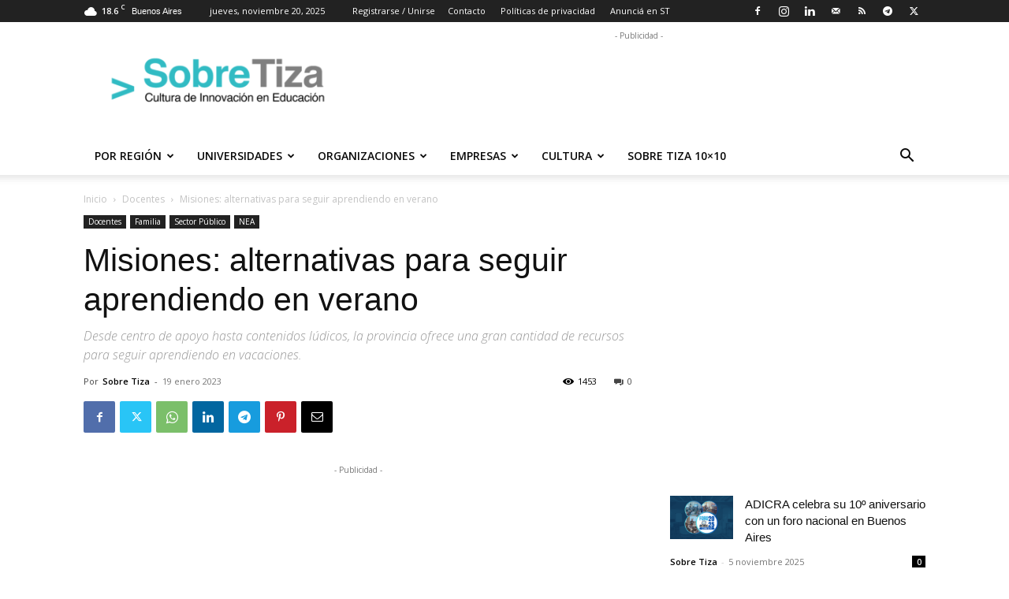

--- FILE ---
content_type: text/html; charset=utf-8
request_url: https://www.google.com/recaptcha/api2/aframe
body_size: 267
content:
<!DOCTYPE HTML><html><head><meta http-equiv="content-type" content="text/html; charset=UTF-8"></head><body><script nonce="al-SCYuCo3cTk1QRqZvAaw">/** Anti-fraud and anti-abuse applications only. See google.com/recaptcha */ try{var clients={'sodar':'https://pagead2.googlesyndication.com/pagead/sodar?'};window.addEventListener("message",function(a){try{if(a.source===window.parent){var b=JSON.parse(a.data);var c=clients[b['id']];if(c){var d=document.createElement('img');d.src=c+b['params']+'&rc='+(localStorage.getItem("rc::a")?sessionStorage.getItem("rc::b"):"");window.document.body.appendChild(d);sessionStorage.setItem("rc::e",parseInt(sessionStorage.getItem("rc::e")||0)+1);localStorage.setItem("rc::h",'1763621607453');}}}catch(b){}});window.parent.postMessage("_grecaptcha_ready", "*");}catch(b){}</script></body></html>

--- FILE ---
content_type: application/javascript
request_url: https://c0.wp.com/p/jetpack/15.2/modules/likes/queuehandler.js
body_size: 4440
content:
/* global wpcom_reblog */

var jetpackLikesWidgetBatch = [];
var jetpackLikesMasterReady = false;

// Due to performance problems on pages with a large number of widget iframes that need to be loaded,
// we are limiting the processing at any instant to unloaded widgets that are currently in viewport,
// plus this constant that will allow processing of widgets above and bellow the current fold.
// This aim of it is to improve the UX and hide the transition from unloaded to loaded state from users.
var jetpackLikesLookAhead = 2000; // pixels

// Keeps track of loaded comment likes widget so we can unload them when they are scrolled out of view.
var jetpackCommentLikesLoadedWidgets = [];

var jetpackLikesDocReadyPromise = new Promise( resolve => {
	if ( document.readyState !== 'loading' ) {
		resolve();
	} else {
		window.addEventListener( 'DOMContentLoaded', () => resolve() );
	}
} );

function JetpackLikesPostMessage( message, target ) {
	if ( typeof message === 'string' ) {
		try {
			message = JSON.parse( message );
		} catch {
			return;
		}
	}

	if ( target && typeof target.postMessage === 'function' ) {
		try {
			target.postMessage(
				JSON.stringify( {
					type: 'likesMessage',
					data: message,
				} ),
				'*'
			);
		} catch {
			// Ignore error
		}
	}
}

function JetpackLikesBatchHandler() {
	const requests = [];
	document.querySelectorAll( 'div.jetpack-likes-widget-unloaded' ).forEach( widget => {
		if ( jetpackLikesWidgetBatch.indexOf( widget.id ) > -1 ) {
			return;
		}

		if ( ! jetpackIsScrolledIntoView( widget ) ) {
			return;
		}

		jetpackLikesWidgetBatch.push( widget.id );

		var regex = /like-(post|comment)-wrapper-(\d+)-(\d+)-(\w+)/,
			match = regex.exec( widget.id ),
			info;

		if ( ! match || match.length !== 5 ) {
			return;
		}

		info = {
			blog_id: match[ 2 ],
			width: widget.width,
		};

		if ( 'post' === match[ 1 ] ) {
			info.post_id = match[ 3 ];
		} else if ( 'comment' === match[ 1 ] ) {
			info.comment_id = match[ 3 ];
		}

		info.obj_id = match[ 4 ];

		requests.push( info );
	} );

	if ( requests.length > 0 ) {
		JetpackLikesPostMessage(
			{ event: 'initialBatch', requests: requests },
			window.frames[ 'likes-master' ]
		);
	}
}

function JetpackLikesMessageListener( event ) {
	let message = event && event.data;
	if ( typeof message === 'string' ) {
		try {
			message = JSON.parse( message );
		} catch {
			return;
		}
	}

	const type = message && message.type;
	const data = message && message.data;

	if ( type !== 'likesMessage' || typeof data.event === 'undefined' ) {
		return;
	}

	// We only allow messages from one origin
	const allowedOrigin = 'https://widgets.wp.com';
	if ( allowedOrigin !== event.origin ) {
		return;
	}

	switch ( data.event ) {
		case 'masterReady':
			jetpackLikesDocReadyPromise.then( () => {
				jetpackLikesMasterReady = true;

				const stylesData = {
					event: 'injectStyles',
				};
				const sdTextColor = document.querySelector( '.sd-text-color' );
				const sdLinkColor = document.querySelector( '.sd-link-color' );
				const sdTextColorStyles = ( sdTextColor && getComputedStyle( sdTextColor ) ) || {};
				const sdLinkColorStyles = ( sdLinkColor && getComputedStyle( sdLinkColor ) ) || {};

				// enable reblogs if we're on a single post page
				if ( document.body.classList.contains( 'single' ) ) {
					JetpackLikesPostMessage( { event: 'reblogsEnabled' }, window.frames[ 'likes-master' ] );
				}

				stylesData.textStyles = {
					color: sdTextColorStyles.color,
					fontFamily: sdTextColorStyles[ 'font-family' ],
					fontSize: sdTextColorStyles[ 'font-size' ],
					direction: sdTextColorStyles.direction,
					fontWeight: sdTextColorStyles[ 'font-weight' ],
					fontStyle: sdTextColorStyles[ 'font-style' ],
					textDecoration: sdTextColorStyles[ 'text-decoration' ],
				};

				stylesData.linkStyles = {
					color: sdLinkColorStyles.color,
					fontFamily: sdLinkColorStyles[ 'font-family' ],
					fontSize: sdLinkColorStyles[ 'font-size' ],
					textDecoration: sdLinkColorStyles[ 'text-decoration' ],
					fontWeight: sdLinkColorStyles[ 'font-weight' ],
					fontStyle: sdLinkColorStyles[ 'font-style' ],
				};

				JetpackLikesPostMessage( stylesData, window.frames[ 'likes-master' ] );

				JetpackLikesBatchHandler();
			} );

			break;

		// We're keeping this for planned future follow ups.
		// @see: https://github.com/Automattic/jetpack/pull/42361#discussion_r1995338815
		case 'showLikeWidget':
			break;

		// We're keeping this for planned future follow ups.
		// @see: https://github.com/Automattic/jetpack/pull/42361#discussion_r1995338815
		case 'showCommentLikeWidget':
			break;

		case 'killCommentLikes':
			// If kill switch for comment likes is enabled remove all widgets wrappers and `Loading...` placeholders.
			document
				.querySelectorAll( '.jetpack-comment-likes-widget-wrapper' )
				.forEach( wrapper => wrapper.remove() );
			break;

		case 'clickReblogFlair':
			if ( wpcom_reblog && typeof wpcom_reblog.toggle_reblog_box_flair === 'function' ) {
				wpcom_reblog.toggle_reblog_box_flair( data.obj_id );
			}
			break;

		case 'hideOtherGravatars': {
			hideLikersPopover();
			break;
		}

		case 'showOtherGravatars': {
			const container = document.querySelector( '#likes-other-gravatars' );

			if ( ! container ) {
				break;
			}

			const list = container.querySelector( 'ul' );

			container.style.display = 'none';
			list.innerHTML = '';

			container
				.querySelectorAll( '.likes-text span' )
				.forEach( item => ( item.textContent = data.totalLikesLabel ) );

			( data.likers || [] ).forEach( async ( liker, index ) => {
				if ( liker.profile_URL.substr( 0, 4 ) !== 'http' ) {
					// We only display gravatars with http or https schema
					return;
				}

				const element = document.createElement( 'li' );
				list.append( element );

				const profileLink = encodeURI( liker.profile_URL );
				const avatarLink = encodeURI( liker.avatar_URL );
				element.innerHTML = `<a href="${ profileLink }" rel="nofollow" target="_parent" class="wpl-liker">
						<img src="${ avatarLink }"
							alt=""
							style="width: 28px; height: 28px;" />
						<span></span>
					</a>`;

				// Add some extra attributes through native methods, to ensure strings are sanitized.
				element.classList.add( liker.css_class );
				element.querySelector( 'img' ).alt = data.avatarAltTitle.replace( '%s', liker.name );
				element.querySelector( 'span' ).innerText = liker.name;

				if ( index === data.likers.length - 1 ) {
					element.addEventListener( 'keydown', e => {
						if ( e.key === 'Tab' && ! e.shiftKey ) {
							e.preventDefault();
							hideLikersPopover();

							JetpackLikesPostMessage(
								{ event: 'focusLikesCount', parent: data.parent },
								window.frames[ 'likes-master' ]
							);
						}
					} );
				}
			} );

			const positionPopup = function () {
				const containerStyle = getComputedStyle( container );
				const isRtl = containerStyle.direction === 'rtl';

				const el = document.querySelector( `*[name='${ data.parent }']` );
				const rect = el.getBoundingClientRect();
				const win = el.ownerDocument.defaultView;
				const offset = {
					top: rect.top + win.pageYOffset,
					left: rect.left + win.pageXOffset,
				};

				let containerLeft = 0;
				container.style.top = offset.top + data.position.top - 1 + 'px';

				if ( isRtl ) {
					const visibleAvatarsCount = data && data.likers ? Math.min( data.likers.length, 5 ) : 0;
					// 24px is the width of the avatar + 4px is the padding between avatars
					containerLeft = offset.left + data.position.left + 24 * visibleAvatarsCount + 4;
					container.style.transform = 'translateX(-100%)';
				} else {
					containerLeft = offset.left + data.position.left;
				}
				container.style.left = containerLeft + 'px';

				// Container width - padding
				const initContainerWidth = data.width - 20;
				const rowLength = Math.floor( initContainerWidth / 37 );
				// # of rows + (avatar + avatar padding) + text above + container padding
				let height = Math.ceil( data.likers.length / rowLength ) * 37 + 17 + 22;
				if ( height > 204 ) {
					height = 204;
				}

				// If the popup overflows viewport width, we should show it on the next line.
				// Push it offscreen to calculated rendered width.
				container.style.left = '-9999px';
				container.style.display = 'block';

				// If the popup exceeds the viewport width,
				// flip the position of the popup.
				const containerWidth = container.offsetWidth;
				const containerRight = containerLeft + containerWidth;
				if ( containerRight > win.innerWidth ) {
					containerLeft = rect.right - containerWidth;
				}

				// Set the container left
				container.style.left = containerLeft + 'px';
				container.setAttribute( 'aria-hidden', 'false' );
			};

			positionPopup();
			container.focus();

			const debounce = function ( func, wait ) {
				var timeout;
				return function () {
					var context = this;
					var args = arguments;
					clearTimeout( timeout );
					timeout = setTimeout( function () {
						func.apply( context, args );
					}, wait );
				};
			};

			const debouncedPositionPopup = debounce( positionPopup, 100 );

			// Keep a reference of this function in the element itself
			// so that we can destroy it later
			container.__resizeHandler = debouncedPositionPopup;

			// When window is resized, resize the popup.
			window.addEventListener( 'resize', debouncedPositionPopup );

			container.focus();
		}
	}
}

window.addEventListener( 'message', JetpackLikesMessageListener );

function hideLikersPopover() {
	const container = document.querySelector( '#likes-other-gravatars' );

	if ( container ) {
		container.style.display = 'none';
		container.setAttribute( 'aria-hidden', 'true' );

		// Remove the resize event listener and cleanup.
		const resizeHandler = container.__resizeHandler;
		if ( resizeHandler ) {
			window.removeEventListener( 'resize', resizeHandler );
			delete container.__resizeHandler;
		}
	}
}

document.addEventListener( 'click', hideLikersPopover );

function JetpackLikesWidgetQueueHandler() {
	var wrapperID;

	if ( ! jetpackLikesMasterReady ) {
		setTimeout( JetpackLikesWidgetQueueHandler, 500 );
		return;
	}

	// Restore widgets to initial unloaded state when they are scrolled out of view.
	jetpackUnloadScrolledOutWidgets();

	var unloadedWidgetsInView = jetpackGetUnloadedWidgetsInView();

	if ( unloadedWidgetsInView.length > 0 ) {
		// Grab any unloaded widgets for a batch request
		JetpackLikesBatchHandler();
	}

	for ( var i = 0, length = unloadedWidgetsInView.length; i <= length - 1; i++ ) {
		wrapperID = unloadedWidgetsInView[ i ].id;

		if ( ! wrapperID ) {
			continue;
		}

		jetpackLoadLikeWidgetIframe( wrapperID );
	}
}

function jetpackLoadLikeWidgetIframe( wrapperID ) {
	if ( typeof wrapperID === 'undefined' ) {
		return;
	}

	const wrapper = document.querySelector( '#' + wrapperID );
	wrapper.querySelectorAll( 'iframe' ).forEach( iFrame => iFrame.remove() );

	const placeholder = wrapper.querySelector( '.likes-widget-placeholder' );

	// Post like iframe
	if ( placeholder && placeholder.classList.contains( 'post-likes-widget-placeholder' ) ) {
		const postLikesFrame = document.createElement( 'iframe' );

		postLikesFrame.classList.add( 'post-likes-widget', 'jetpack-likes-widget' );
		postLikesFrame.name = wrapper.dataset.name;
		postLikesFrame.src = wrapper.dataset.src;
		postLikesFrame.height = '55px';
		postLikesFrame.width = '100%';
		postLikesFrame.frameBorder = '0';
		postLikesFrame.scrolling = 'no';
		postLikesFrame.title = wrapper.dataset.title;

		placeholder.after( postLikesFrame );
	}

	// Comment like iframe
	if ( placeholder.classList.contains( 'comment-likes-widget-placeholder' ) ) {
		const commentLikesFrame = document.createElement( 'iframe' );

		commentLikesFrame.class = 'comment-likes-widget-frame jetpack-likes-widget-frame';
		commentLikesFrame.name = wrapper.dataset.name;
		commentLikesFrame.src = wrapper.dataset.src;
		commentLikesFrame.height = '18px';
		commentLikesFrame.width = '100%';
		commentLikesFrame.frameBorder = '0';
		commentLikesFrame.scrolling = 'no';

		wrapper.querySelector( '.comment-like-feedback' ).after( commentLikesFrame );

		jetpackCommentLikesLoadedWidgets.push( commentLikesFrame );
	}

	wrapper.classList.remove( 'jetpack-likes-widget-unloaded' );
	wrapper.classList.add( 'jetpack-likes-widget-loading' );

	wrapper.querySelector( 'iframe' ).addEventListener( 'load', e => {
		JetpackLikesPostMessage(
			{ event: 'loadLikeWidget', name: e.target.name, width: e.target.width },
			window.frames[ 'likes-master' ]
		);

		wrapper.classList.remove( 'jetpack-likes-widget-loading' );
		wrapper.classList.add( 'jetpack-likes-widget-loaded' );
	} );
}

function jetpackGetUnloadedWidgetsInView() {
	const unloadedWidgets = document.querySelectorAll( 'div.jetpack-likes-widget-unloaded' );

	return [ ...unloadedWidgets ].filter( item => jetpackIsScrolledIntoView( item ) );
}

function jetpackIsScrolledIntoView( element ) {
	const top = element.getBoundingClientRect().top;
	const bottom = element.getBoundingClientRect().bottom;

	// Allow some slack above and bellow the fold with jetpackLikesLookAhead,
	// with the aim of hiding the transition from unloaded to loaded widget from users.
	return top + jetpackLikesLookAhead >= 0 && bottom <= window.innerHeight + jetpackLikesLookAhead;
}

function jetpackUnloadScrolledOutWidgets() {
	for ( let i = jetpackCommentLikesLoadedWidgets.length - 1; i >= 0; i-- ) {
		const currentWidgetIframe = jetpackCommentLikesLoadedWidgets[ i ];

		if ( ! jetpackIsScrolledIntoView( currentWidgetIframe ) ) {
			const widgetWrapper =
				currentWidgetIframe &&
				currentWidgetIframe.parentElement &&
				currentWidgetIframe.parentElement.parentElement;

			// Restore parent class to 'unloaded' so this widget can be picked up by queue manager again if needed.
			widgetWrapper.classList.remove( 'jetpack-likes-widget-loaded' );
			widgetWrapper.classList.remove( 'jetpack-likes-widget-loading' );
			widgetWrapper.classList.add( 'jetpack-likes-widget-unloaded' );

			// Remove it from the list of loaded widgets.
			jetpackCommentLikesLoadedWidgets.splice( i, 1 );

			// Remove comment like widget iFrame.
			currentWidgetIframe.remove();
		}
	}
}

var jetpackWidgetsDelayedExec = function ( after, fn ) {
	var timer;
	return function () {
		clearTimeout( timer );
		timer = setTimeout( fn, after );
	};
};

var jetpackOnScrollStopped = jetpackWidgetsDelayedExec( 250, JetpackLikesWidgetQueueHandler );

// Load initial batch of widgets, prior to any scrolling events.
JetpackLikesWidgetQueueHandler();

// Add event listener to execute queue handler after scroll.
window.addEventListener( 'scroll', jetpackOnScrollStopped, true );
